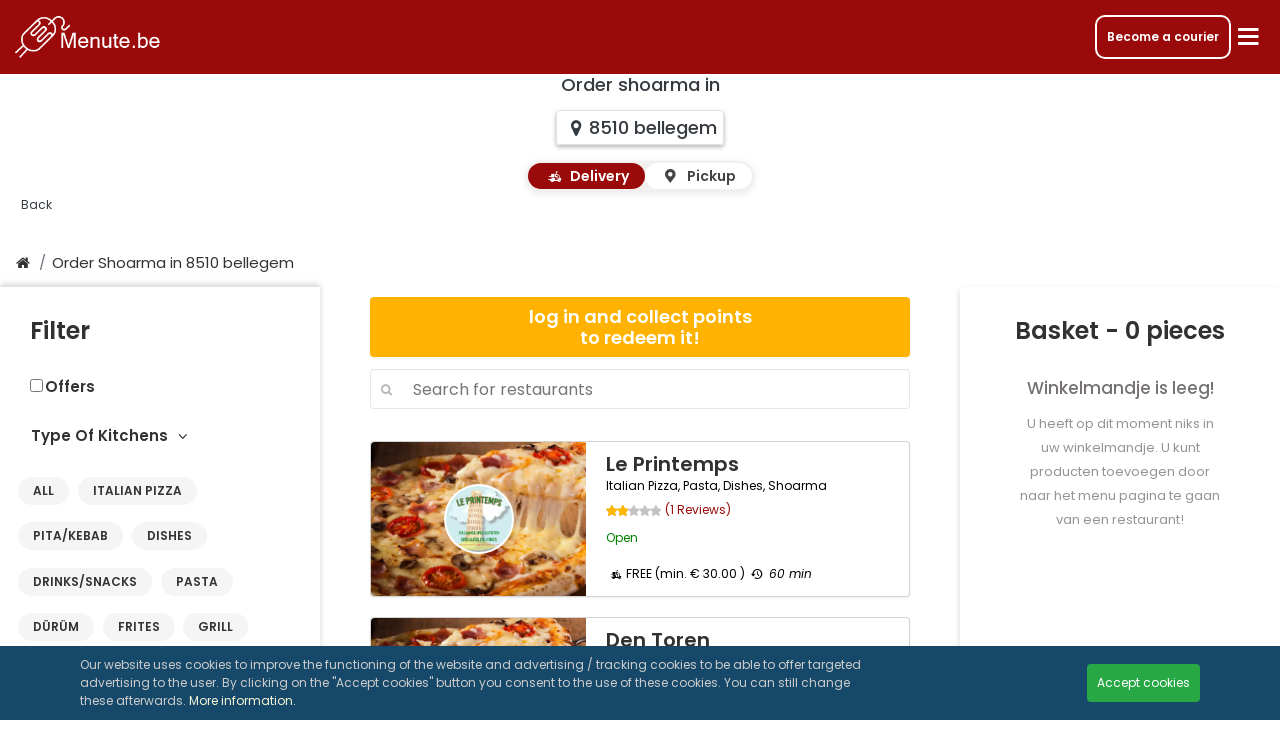

--- FILE ---
content_type: text/html; charset=UTF-8
request_url: https://www.menute.be/en/order-shoarma-bellegem-8510
body_size: 17863
content:
<!DOCTYPE html>
<html lang="en">

<head>
    <link rel="dns-prefetch" href="https://cdn.etenonline.be" crossorigin>
    <meta http-equiv="X-UA-Compatible" content="IE=edge" />
    <meta http-equiv="Content-Type" content="text/html; charset=utf-8" />
    <meta http-equiv="Content-Language" content="en">
    <title>Order Shoarma in bellegem 8510 | Menute.be </title>

            <meta name="apple-itunes-app" content="app-id=1339332965">
        <meta name="google-play-app" content="app-id=be.etenonline.app.etenonline">
    
    <meta name="viewport"
        content="width=device-width, initial-scale=1.0, viewport-fit=cover">
    <meta name="description" content="            Order your shoarma from restaurants in bellegem 8510, such as Noor Pizza, Le Printemps, Pita Mardin and much more.
        " />
        <meta name="csrf-token" content="SxrQngXmlifFUDkFfRGFEGV5sYWVtLWJ5I3Kpq0o">
    <meta name="robots" content="noodp, noydir, index, follow">
    <meta name="rating" content="general">
    <meta property="og:type" content="website" />
    <meta property="og:title" content="Order Shoarma in bellegem 8510 | Menute.be" />
    <meta property="og:description" content="            Order your shoarma from restaurants in bellegem 8510, such as Noor Pizza, Le Printemps, Pita Mardin and much more.
        " />
    <meta property="og:image" content="https://cdn.etenonline.be/upload/logo_icon-white-bg.png" />
    <meta property="og:url" content="https://www.menute.be/en/order-shoarma-bellegem-8510" />
    <meta property="fb:app_id" content="365295970734917" />
    <meta name="theme-color" content="#9b0a0a" />

    <link rel="publisher" href="https://plus.google.com/105134459972600043047/">
    <link rel="author" href="https://plus.google.com/105134459972600043047/">
    <link rel="alternate" hreflang="x-default" href="https://www.menute.be/shoarma-bestellen-bellegem-8510">
            <link rel="alternate" hreflang="nl-be"
            href="https://www.menute.be/shoarma-bestellen-bellegem-8510">
            <link rel="alternate" hreflang="fr-be"
            href="https://www.menute.be/fr/livraison-shoarma-bellegem-8510">
            <link rel="alternate" hreflang="en-be"
            href="https://www.menute.be/en/order-shoarma-bellegem-8510">
        <link rel="canonical" href="https://www.menute.be/en/order-shoarma-bellegem-8510">

    <!-- Smartbanner -->
            <meta name="smartbanner:title"
            content="Order food with your Desktop">
        <meta name="smartbanner:author" content="Menute.be">
    <meta name="smartbanner:price" content="FREE">
    <meta name="smartbanner:price-suffix-apple" content=" - On the App Store">
    <meta name="smartbanner:price-suffix-google" content=" - On the Google Play">
    <meta name="smartbanner:icon-apple" content="https://www.menute.be/images/menute_logo.png">
    <meta name="smartbanner:icon-google" content="https://www.menute.be/images/menute_logo.png">
    <meta name="smartbanner:button" content="VIEW">
    <meta name="smartbanner:button-url-apple" content="https://menutebe.page.link/Zi7X">
    <meta name="smartbanner:button-url-google" content="https://menutebe.page.link/Zi7X">
            <meta name="smartbanner:enabled-platforms" content="android,ios">
        <meta name="smartbanner:close-label" content="Close">
    <meta name="smartbanner:custom-design-modifier" content="menute.be">
    <meta name="smartbanner:disable-positioning" content="true">
    <!-- Favicons-->
    <link rel="apple-touch-icon" sizes="180x180" href="/apple-touch-icon.png">
    <link rel="icon" type="image/png" sizes="32x32" href="/favicon-32x32.png">
    <link rel="icon" type="image/png" sizes="16x16" href="/favicon-16x16.png">
    <link rel="manifest" href="/site.webmanifest">
    <link rel="mask-icon" href="/safari-pinned-tab.svg" color="#bf2525">
    <meta name="msapplication-TileColor" content="#2d89ef">
    <meta name="theme-color" content="#ffffff">
    <link rel="preload" href="/css/reset.css?id=d6138941234f37747651850d0949c14b" as="style">
    <link rel="preload" href="/font/fontello.woff2?97810633" as="font" type="font/woff2" crossorigin>
    <link rel="preload" href="/font/poppins-regular.woff2" as="font" type="font/woff2" crossorigin>
    <link rel="preload" href="/font/poppins-italic.woff2" as="font" type="font/woff2" crossorigin>
    <link rel="preload" href="/font/poppins-medium.woff2" as="font" type="font/woff2" crossorigin>
    <link rel="preload" href="/font/poppins-semibold.woff2" as="font" type="font/woff2" crossorigin>
    <style>
        @font-face {
            font-family: 'Poppins';
            font-style: normal;
            font-weight: 400;
            font-display: swap;
            src: local('Poppins Regular'), local('Poppins-Regular'), url(/font/poppins-regular.woff2) format('woff2');
            unicode-range: U+0000-00FF, U+0131, U+0152-0153, U+02BB-02BC, U+02C6, U+02DA, U+02DC, U+2000-206F, U+2074, U+20AC, U+2122, U+2191, U+2193, U+2212, U+2215, U+FEFF, U+FFFD;
        }

        @font-face {
            font-family: 'Poppins';
            font-style: italic;
            font-weight: 400;
            font-display: swap;
            src: url(/font/poppins-italic.woff2) format('woff2');
            unicode-range: U+0000-00FF, U+0131, U+0152-0153, U+02BB-02BC, U+02C6, U+02DA, U+02DC, U+2000-206F, U+2074, U+20AC, U+2122, U+2191, U+2193, U+2212, U+2215, U+FEFF, U+FFFD;
        }

        @font-face {
            font-family: 'Poppins';
            font-style: normal;
            font-weight: 500;
            font-display: swap;
            src: local('Poppins Medium'), local('Poppins-Medium'), url(/font/poppins-medium.woff2) format('woff2');
            unicode-range: U+0000-00FF, U+0131, U+0152-0153, U+02BB-02BC, U+02C6, U+02DA, U+02DC, U+2000-206F, U+2074, U+20AC, U+2122, U+2191, U+2193, U+2212, U+2215, U+FEFF, U+FFFD;
        }

        @font-face {
            font-family: 'Poppins';
            font-style: normal;
            font-weight: 600;
            font-display: swap;
            src: local('Poppins SemiBold'), local('Poppins-SemiBold'), url(/font/poppins-semibold.woff2) format('woff2');
            unicode-range: U+0000-00FF, U+0131, U+0152-0153, U+02BB-02BC, U+02C6, U+02DA, U+02DC, U+2000-206F, U+2074, U+20AC, U+2122, U+2191, U+2193, U+2212, U+2215, U+FEFF, U+FFFD;
        }
    </style>
    <link rel="stylesheet" href="/css/reset.css?id=d6138941234f37747651850d0949c14b">
    <link rel="stylesheet" type="text/css" href="/css/fontello.css?id=2b9654be98acf7709bce3ad3c46fd7e9">
    <link rel="stylesheet" type="text/css" href="/css/all.css?id=5a68d5ba5f58543606a7f4532fc7d060">
    <script nomodule src="/js/pollyfillie.min.js?id=3535673a027ba711983061d145bdf4ee"></script>
    <script>
        var site = {
            baseUrl: "https://www.menute.be",
            lang: 'en',
            country: "be",
            isLoggedIn: false,
            aPath: '/en/'
        };
        var vars = {
            webissunday: "This order was placed on a busy day. Delivery times are then usually longer.",
            webon: "on",
            webanonymous: "Anonymous",
            webdelivery: "Delivery",
            webpickuptime: "Pickup time",
            webfood: "Food",
            zipcodenotvalid: "Your zip code is not valid, check and try again.",
            targetFilterAll: "All"
                            , reqresttypeslug: "shoarma"
                    };
        var hash = {
            transregresto: "Sign up a restaurant".toLowerCase().split(' ').join('-'),
            transrecoresto: "Recommend a restaurant".toLowerCase().split(' ').join('-'),
            transrestoinfo: "more info".toLowerCase().split(' ').join('-'),
            transrestoreview: "Reviews".toLowerCase().split(' ').join('-')
        };
        //     </script>
            <script>
            let listedBy = "8510";
            let listedByCity = "bellegem";
        </script>
        <script type="application/ld+json">
            {
                "@context":"https://schema.org",
                "@type":"ItemList",
                "itemListElement":[
                                    {"@type":"ListItem","position": 1,"item":{"@type": "Restaurant","url":"https://www.menute.be/en/menu/noor-pizza-kortrijk","name":"Noor Pizza","address":{"@type": "PostalAddress","addressLocality": "Kortrijk","postalCode": 8500,"streetAddress": "Doorniksesteenweg 131"},"image":"https://cdn.etenonline.be/upload/restaurants/noor-pizza-kortrijk_1716297812-b.png","servesCuisine":["Italian Pizza","Pita\/Kebab","Drinks\/Snacks","Pasta","Sandwiches"]}},{"@type":"ListItem","position": 2,"item":{"@type": "Restaurant","url":"https://www.menute.be/en/menu/le-printemps-1","name":"Le Printemps","address":{"@type": "PostalAddress","addressLocality": "Spiere-helkijn","postalCode": 8587,"streetAddress": "robecijnplein 45"},"image":"https://cdn.etenonline.be/upload/restaurants/le-printemps_1606081794-b.png","servesCuisine":["Italian Pizza","Pasta","Dishes","Shoarma"]}},{"@type":"ListItem","position": 3,"item":{"@type": "Restaurant","url":"https://www.menute.be/en/menu/pita-mardin-kortrijk","name":"Pita Mardin","address":{"@type": "PostalAddress","addressLocality": "Kortrijk","postalCode": 8500,"streetAddress": "Sint-Amandsplein 27"},"image":"https://cdn.etenonline.be/upload/restaurants/pita-mardin-kortrijk_1706904421-b.png","servesCuisine":["Italian Pizza","Pita\/Kebab","Drinks\/Snacks"]}},{"@type":"ListItem","position": 4,"item":{"@type": "Restaurant","url":"https://www.menute.be/en/menu/damascus-huis-restaurant","name":"Damascus huis restaurant","address":{"@type": "PostalAddress","addressLocality": "Kortrijk","postalCode": 8500,"streetAddress": "Stasegemsestraat 6"},"image":"https://cdn.etenonline.be/upload/restaurants/damascus-huis-restaurant-kortrijk_1716491250-b.png","servesCuisine":["Italian Pizza","Pita\/Kebab","Dishes","Drinks\/Snacks","Pasta","D\u00fcr\u00fcm","Frites","Grill"]}},{"@type":"ListItem","position": 5,"item":{"@type": "Restaurant","url":"https://www.menute.be/en/menu/drank-express-harelbeke","name":"Drank Express","address":{"@type": "PostalAddress","addressLocality": "Harelbeke","postalCode": 8530,"streetAddress": "Kortrijksesteenweg 77"},"image":"https://cdn.etenonline.be/upload/restaurants/drank-express-harelbeke_1728552582-b.png","servesCuisine":["Drinks\/Snacks"]}},{"@type":"ListItem","position": 6,"item":{"@type": "Restaurant","url":"https://www.menute.be/en/menu/pizza-service-1","name":"Pizza Service","address":{"@type": "PostalAddress","addressLocality": "Waregem","postalCode": 8791,"streetAddress": "Kortrijkseweg 399a"},"image":"https://cdn.etenonline.be/upload/restaurants/pizza-service_1606081263-b.png","servesCuisine":["Italian Pizza","Pasta","Salads","Dishes"]}},{"@type":"ListItem","position": 7,"item":{"@type": "Restaurant","url":"https://www.menute.be/en/menu/pitta-tacos","name":"Pitta Tacos","address":{"@type": "PostalAddress","addressLocality": "Kortrijk","postalCode": 8500,"streetAddress": "Beheerstraat 1"},"image":"https://cdn.etenonline.be/upload/restaurants/pitta-tacos_1723117891-b.png","servesCuisine":["Pita\/Kebab","Dishes","Drinks\/Snacks","D\u00fcr\u00fcm","Frites"]}},{"@type":"ListItem","position": 8,"item":{"@type": "Restaurant","url":"https://www.menute.be/en/menu/den-toren-1","name":"Den Toren","address":{"@type": "PostalAddress","addressLocality": "Waregem","postalCode": 8791,"streetAddress": "kortrijkseweg 399"},"image":"https://cdn.etenonline.be/upload/restaurants/den-toren_1606081434-b.png","servesCuisine":["Italian Pizza","Pasta","Dishes","Shoarma"]}},{"@type":"ListItem","position": 9,"item":{"@type": "Restaurant","url":"https://www.menute.be/en/menu/pizza-papa-paolos-kortrijk","name":"Pizza Papa Paolo's","address":{"@type": "PostalAddress","addressLocality": "Kortrijk","postalCode": 8500,"streetAddress": "Gentsesteenweg 88"},"image":"https://cdn.etenonline.be/upload/restaurants/pizza-papa-paolos-kortrijk_1716482422-b.png","servesCuisine":["Italian Pizza","Drinks\/Snacks","Desserts"]}},{"@type":"ListItem","position": 10,"item":{"@type": "Restaurant","url":"https://www.menute.be/en/menu/masala-express-kortrijk","name":"Masala Express","address":{"@type": "PostalAddress","addressLocality": "Kortrijk","postalCode": 8500,"streetAddress": "Doorniksesteenweg 97"},"image":"https://cdn.etenonline.be/upload/restaurants/masala-express-kortrijk_1716297932-b.png","servesCuisine":["Drinks\/Snacks","Frites","Salads","Desserts","Wraps"]}},{"@type":"ListItem","position": 11,"item":{"@type": "Restaurant","url":"https://www.menute.be/en/menu/omers-chicken-and-burgers","name":"Omer's Chicken&Burgers","address":{"@type": "PostalAddress","addressLocality": "Kortrijk","postalCode": 8500,"streetAddress": "Doorniksestraat 26"},"image":"https://cdn.etenonline.be/upload/restaurants/omers-chicken-and-burgers_1719837719-b.png","servesCuisine":["Burgers","Frites","Drinks\/Snacks"]}}
                                    ]
            }
        </script>
        </head>

<body class="restaurantslijst">

    <div class="spinner-overlay">
        <div class="icon-spinner animate-spin">
            <span class="sr-only">Loading...</span>
        </div>
    </div>
                <header class="menuarea clearfix fix">
    <div class="container-fluid clearfix menuarea_container">
        <div class="logo">
            <a href="https://www.menute.be/en"><img width="150" height="44.1167"
                    src="https://cdn.etenonline.be/static/images/footer_logo_menute_be.png" alt="Menute.be"> </a>
        </div>
        <div class="hamburgermenu">
            <a href="https://couriers.menute.com/be-en" class="order-business-btn">Become a courier</a>
            <!-- Modal -->
            <div class="modal fade modal-fullscreen-xs-down" data-backdrop="static" id="modal-hamburger-menu"
                tabindex="-1" aria-labelledby="modal-hamburger-menuLabel" aria-hidden="true">
                <div class="modal-dialog modal-dialog-scrollable modal-dialog-centered" role="document">
                    <div class="modal-content">
                        <div class="modal-header">
                            <div class="logo">
                                <img width="150" height="44.1167" src="https://cdn.etenonline.be/static/images/footer_logo_menute_be.png"
                                    alt="Footer logo" />
                            </div>
                            <div class="btn-topmenu" data-toggle="modal"
                                data-target="#modal-hamburger-menu"><i class="icon-cancel cancel-hashedmodal"></i></div>
                        </div>
                        <div class="modal-body">
                            <div class="hamburger-menu">
                                                                    <h2>Menu</h2>
                                                                <div class="hamburger-links">
                                                                            <div class="hamburger-link">
                                            <div class="open-modal-login"><span
                                                    class="hamburger-link-icon"><i class="icon-user"></i></span></div>
                                            <div class="open-modal-login">Login</div>
                                        </div>
                                        <div class="hamburger-link">
                                            <div class="open-modal-createlogin"><span
                                                    class="hamburger-link-icon"><i
                                                        class="icon-user-plus"></i></span></div>
                                            <div
                                                class="open-modal-createlogin">Create Account</div>
                                        </div>
                                        <div class="hamburger-link">
                                            <a href="https://www.menute.be/en/gifts"><span
                                                    class="hamburger-link-icon"><i class="icon-star"></i></span></a>
                                            <a href="https://www.menute.be/en/gifts">Gifts</a>
                                        </div>
                                        <div class="hamburger-link">
                                            <a href="https://www.menute.be/en/contact"><span
                                                    class="hamburger-link-icon"><i class="icon-chat"></i></span></a>
                                            <a href="https://www.menute.be/en/contact">Contact</a>
                                        </div>
                                        <div class="hamburger-link">
                                            <a href="#" onclick="$('#feedbackModal').modal('show')"><span
                                                    class="hamburger-link-icon"><i class="icon-envelope-open"></i></span></a>
                                            <a href="#" onclick="$('#feedbackModal').modal('show')">Feedback</a>
                                        </div>
                                                                        <div class="hamburger-link">
                                        <a href="https://www.menute.be/en/business" onclick="console.log('businessssss')"><span
                                                class="hamburger-link-icon"><i class="icon-globe"></i></span></a>
                                        <a href="https://www.menute.be/en/business" onclick="console.log('business')">Corporate Ordering</a>
                                    </div>
                                    <div class="hamburger-link">
                                        <a href="https://couriers.menute.com/be-en" onclick="console.log('couriers')"><span
                                                class="hamburger-link-icon"><i class="icon-scooter-delivery"></i></span></a>
                                        <a href="https://couriers.menute.com/be-en" onclick="console.log('courierssss')">Become a courier</a>
                                    </div>
                                    <div class="hamburger-link" style="border-bottom: none !important;">
                                        <select id='language-selecter' class="custom-select custom-select-lg mb-0"
                                            name="languages">
                                                                                            <option value='nl'
                                                    >
                                                    Flemish
                                                </option>
                                                                                            <option value='fr'
                                                    >
                                                    French
                                                </option>
                                                                                            <option value='en'
                                                    selected>
                                                    English
                                                </option>
                                                                                    </select>
                                    </div>
                                    <div class="hamburger-link" style="border-bottom: none !important;">
                                        <select id='country-selecter' class="custom-select custom-select-lg mb-3"
                                            name="country">
                                                                                            <option value="https://www.menute.be"
                                                    selected>
                                                    Belgium
                                                </option>
                                                                                            <option value="https://www.menute.nl"
                                                    >
                                                    Netherlands
                                                </option>
                                                                                    </select>
                                    </div>

                                </div>
                            </div>
                        </div>
                    </div>
                </div>
            </div>
            <div class="btn-topmenu"><i class="icon-menu"></i></div>
        </div>
    </div>
</header>
        <div class="content_container">
        
<div class="subpage_banner bg-white">
	<section>
							<h1 class="subbanner-title text-dark text-shadow-none">Order shoarma in</h1>
				<h1 class="subbanner-title my-3">
					<span class="cursor-pointer p-2 mt-1 text-dark border hover-shadow-black rounded-lg single-line-span text-shadow-none" id="address_span">
						<i class="icon-location-1"></i><span id ="searched_address">8510 bellegem</span>
					</span>
				</h1>
				<div class="toggle-switch ms-3 mb-5">
					<input type="radio" id="deliveryRadio" name="delivery-pickup" checked>
					<label for="deliveryRadio" class="toggle-option">
					  <i class="icon-scooter-delivery"></i> Delivery
					</label>
				
					<input type="radio" id="pickupRadio" name="delivery-pickup">
					<label for="pickupRadio" class="toggle-option">
					  <i class="icon-location"></i> Pickup
					</label>
				</div>
				</section>
	<div class="back">
		<a href="https://www.menute.be/en" class="txt-btn text-dark text-shadow-none">Back</a>
	</div>
</div>
<style>
    .btn-filter-offers{
        color:#333!important;
        border: 1px solid #333!important;
        line-height: 30px;
    }
    .btn-filter-offers:hover{
        background: rgb(0 0 0 / 20%)!important;
    }
    .btn-filter-offers.active{
        color: #9b0a0a!important;
        border: 1px solid #9b0a0a!important;
    }
    .offers-filter{
        color:#333!important;
        margin-left:30px;
        margin-bottom: 20px;
        font-size:15px;
        font-weight: bold;
    }
</style>


<div class="breadcrumb-wrapper">
	<ol class="breadcrumb">
        <li class="breadcrumb-item">
            <a href="https://www.menute.be/en">
                <i class="icon-home" aria-hidden="true"></i>
            </a>
        </li>
        <li class="breadcrumb-item" active>
            <a href="https://www.menute.be/en/order-takeaway-8510">Order Shoarma in 8510 bellegem</a>
        </li>
    </ol>
	<span class="arrow"></span>
</div>

<div class="category_rest">
    <div class="category_rest_holder">
        <div id="filter-search-icon">
            <i class="icon-search"></i>
        </div>
        <nav id="filtering-content" class="navbar navbar-expand navbar-dark filtering">
            <div class="meal-search-bar navbarSearch" style="display: none;">
                <div class="meal-search">
                    <i class="icon-search meal-search-icon"></i>
                    <div class="meal-search-form">
                        <label class="meal-search-label"><input id="irestsearch" aria-label="Search" maxlength="25" placeholder="Search for restaurants" class="meal-search-input" onkeyup="javascript: searchrest();">
                        </label>
                    </div>
                </div>
            </div>
            <div class="collapse navbar-collapse" id="navbarNav">
                <ul class="navbar-nav hscroll">
                    <li class="nav-item active-filtering-item">
                        <a class="alltypes nav-link" type="All"
                            href="#all">All</a>
                    </li>
                                                                        <li
                                class="nav-item">
                                <a class="nav-link" type="italian-pizza"
                                    href="#italian-pizza">Italian Pizza</a>
                            </li>
                                                                                                <li
                                class="nav-item">
                                <a class="nav-link" type="pitakebab"
                                    href="#pitakebab">Pita/Kebab</a>
                            </li>
                                                                                                <li
                                class="nav-item">
                                <a class="nav-link" type="dishes"
                                    href="#dishes">Dishes</a>
                            </li>
                                                                                                <li
                                class="nav-item">
                                <a class="nav-link" type="drinkssnacks"
                                    href="#drinkssnacks">Drinks/Snacks</a>
                            </li>
                                                                                                <li
                                class="nav-item">
                                <a class="nav-link" type="pasta"
                                    href="#pasta">Pasta</a>
                            </li>
                                                                                                <li
                                class="nav-item">
                                <a class="nav-link" type="durum"
                                    href="#durum">Dürüm</a>
                            </li>
                                                                                                <li
                                class="nav-item">
                                <a class="nav-link" type="frites"
                                    href="#frites">Frites</a>
                            </li>
                                                                                                <li
                                class="nav-item">
                                <a class="nav-link" type="grill"
                                    href="#grill">Grill</a>
                            </li>
                                                                                                <li
                                class="nav-item">
                                <a class="nav-link" type="shoarma"
                                    href="#shoarma">Shoarma</a>
                            </li>
                                                                                                <li
                                class="nav-item">
                                <a class="nav-link" type="salads"
                                    href="#salads">Salads</a>
                            </li>
                                                                                                <li
                                class="nav-item">
                                <a class="nav-link" type="desserts"
                                    href="#desserts">Desserts</a>
                            </li>
                                                                                                <li
                                class="nav-item">
                                <a class="nav-link" type="wraps"
                                    href="#wraps">Wraps</a>
                            </li>
                                                                                                <li
                                class="nav-item">
                                <a class="nav-link" type="sandwiches"
                                    href="#sandwiches">Sandwiches</a>
                            </li>
                                                                                                <li
                                class="nav-item">
                                <a class="nav-link" type="burgers"
                                    href="#burgers">Burgers</a>
                            </li>
                                                            </ul>
            </div>
        </nav>
        <div id="cancel-search" style="display: none;">
            <i class="icon-cancel"></i>
        </div>
        <div id="filter-menu-icon">
            <i class="icon-menu"></i>
        </div>
    </div>
</div>
<div id="irestcontainer" class="container">

    <div class="filter_rest_container">
        <div class="filter_rest">
            <div class="filter_rest_holder">
                <h4>Filter</h4>
                <!--<button type="button" class="btn btn-block btn-filter-offers" onclick="toggleOffers()">Offers</button>-->
                <div class="offers-filter">
                    <div class="form-check">
                        <input class="form-check-input" type="checkbox"  onclick="toggleOffers()" id="offerFilter" style="accent-color:#9b0a0a">
                        <label class="form-check-label" for="offerFilter">
                            Offers 
                        </label>
                      </div>
                </div>

                <div id="accordion">
                    <div id="type-kitchen">
                        <div class="nav-link" data-toggle="collapse" data-target="#collapseOne" aria-expanded="true" aria-controls="collapseOne">
                            Type Of Kitchens <i class="icon-angle-down"></i>
                    </div>
                    </div>
                    <div id="collapseOne" class="collapse show" aria-labelledby="headingOne" data-parent="#accordion">
                      <div class="card-body">
                        <button type="button" onclick="" class="btn btn-primary nav-item active-filtering-item"><a id="ialltypes" class="nav-link" type="All" href="#all">All</a></button>
                                                                                    <button type="button" class="btn btn-primary nav-item"><a class="nav-link" type="italian-pizza"
                                    href="#italian-pizza">Italian Pizza</a></button>
                                                                                                                <button type="button" class="btn btn-primary nav-item"><a class="nav-link" type="pitakebab"
                                    href="#pitakebab">Pita/Kebab</a></button>
                                                                                                                <button type="button" class="btn btn-primary nav-item"><a class="nav-link" type="dishes"
                                    href="#dishes">Dishes</a></button>
                                                                                                                <button type="button" class="btn btn-primary nav-item"><a class="nav-link" type="drinkssnacks"
                                    href="#drinkssnacks">Drinks/Snacks</a></button>
                                                                                                                <button type="button" class="btn btn-primary nav-item"><a class="nav-link" type="pasta"
                                    href="#pasta">Pasta</a></button>
                                                                                                                <button type="button" class="btn btn-primary nav-item"><a class="nav-link" type="durum"
                                    href="#durum">Dürüm</a></button>
                                                                                                                <button type="button" class="btn btn-primary nav-item"><a class="nav-link" type="frites"
                                    href="#frites">Frites</a></button>
                                                                                                                <button type="button" class="btn btn-primary nav-item"><a class="nav-link" type="grill"
                                    href="#grill">Grill</a></button>
                                                                                                                <button type="button" class="btn btn-primary nav-item"><a class="nav-link" type="shoarma"
                                    href="#shoarma">Shoarma</a></button>
                                                                                                                <button type="button" class="btn btn-primary nav-item"><a class="nav-link" type="salads"
                                    href="#salads">Salads</a></button>
                                                                                                                <button type="button" class="btn btn-primary nav-item"><a class="nav-link" type="desserts"
                                    href="#desserts">Desserts</a></button>
                                                                                                                <button type="button" class="btn btn-primary nav-item"><a class="nav-link" type="wraps"
                                    href="#wraps">Wraps</a></button>
                                                                                                                <button type="button" class="btn btn-primary nav-item"><a class="nav-link" type="sandwiches"
                                    href="#sandwiches">Sandwiches</a></button>
                                                                                                                <button type="button" class="btn btn-primary nav-item"><a class="nav-link" type="burgers"
                                    href="#burgers">Burgers</a></button>
                                                                          </div>
                    </div>
                </div>
            </div>
        </div>
    </div>
    <div class="modal fade" id="mobileFilterModal" tabindex="-1" role="dialog" aria-labelledby="mobileFilterModalLabel">
        <div class="modal-dialog modal-dialog-centered" role="document">
          <div class="modal-content">
            <div class="modal-header">
              <h5 class="modal-title" id="mobileFilterModalLabel">Type Of Kitchens</h5>
              <button type="button" class="close" data-dismiss="modal" aria-label="Close">
                <span aria-hidden="true" class="text-white">&times;</span>
              </button>
            </div>
            <div class="modal-body">
              <ul class="list-group"  id="mobileCategoryList">
                <li 
                  class="list-group-item nav-item active-filtering-item">
                  <a 
                    id="ialltypes" 
                    class="nav-link text-black" 
                    type="All" 
                    href="#all"
                    onclick="setFilterActive($(this));">
                    All                  </a>
                </li>
                                                            <li 
                          class="list-group-item nav-item">
                          <a 
                            class="nav-link text-black" 
                            type="italian-pizza" 
                            href="#italian-pizza"
                            onclick="setFilterActive($(this));">
                            Italian Pizza
                          </a>
                        </li>
                                                                                <li 
                          class="list-group-item nav-item">
                          <a 
                            class="nav-link text-black" 
                            type="pitakebab" 
                            href="#pitakebab"
                            onclick="setFilterActive($(this));">
                            Pita/Kebab
                          </a>
                        </li>
                                                                                <li 
                          class="list-group-item nav-item">
                          <a 
                            class="nav-link text-black" 
                            type="dishes" 
                            href="#dishes"
                            onclick="setFilterActive($(this));">
                            Dishes
                          </a>
                        </li>
                                                                                <li 
                          class="list-group-item nav-item">
                          <a 
                            class="nav-link text-black" 
                            type="drinkssnacks" 
                            href="#drinkssnacks"
                            onclick="setFilterActive($(this));">
                            Drinks/Snacks
                          </a>
                        </li>
                                                                                <li 
                          class="list-group-item nav-item">
                          <a 
                            class="nav-link text-black" 
                            type="pasta" 
                            href="#pasta"
                            onclick="setFilterActive($(this));">
                            Pasta
                          </a>
                        </li>
                                                                                <li 
                          class="list-group-item nav-item">
                          <a 
                            class="nav-link text-black" 
                            type="durum" 
                            href="#durum"
                            onclick="setFilterActive($(this));">
                            Dürüm
                          </a>
                        </li>
                                                                                <li 
                          class="list-group-item nav-item">
                          <a 
                            class="nav-link text-black" 
                            type="frites" 
                            href="#frites"
                            onclick="setFilterActive($(this));">
                            Frites
                          </a>
                        </li>
                                                                                <li 
                          class="list-group-item nav-item">
                          <a 
                            class="nav-link text-black" 
                            type="grill" 
                            href="#grill"
                            onclick="setFilterActive($(this));">
                            Grill
                          </a>
                        </li>
                                                                                <li 
                          class="list-group-item nav-item">
                          <a 
                            class="nav-link text-black" 
                            type="shoarma" 
                            href="#shoarma"
                            onclick="setFilterActive($(this));">
                            Shoarma
                          </a>
                        </li>
                                                                                <li 
                          class="list-group-item nav-item">
                          <a 
                            class="nav-link text-black" 
                            type="salads" 
                            href="#salads"
                            onclick="setFilterActive($(this));">
                            Salads
                          </a>
                        </li>
                                                                                <li 
                          class="list-group-item nav-item">
                          <a 
                            class="nav-link text-black" 
                            type="desserts" 
                            href="#desserts"
                            onclick="setFilterActive($(this));">
                            Desserts
                          </a>
                        </li>
                                                                                <li 
                          class="list-group-item nav-item">
                          <a 
                            class="nav-link text-black" 
                            type="wraps" 
                            href="#wraps"
                            onclick="setFilterActive($(this));">
                            Wraps
                          </a>
                        </li>
                                                                                <li 
                          class="list-group-item nav-item">
                          <a 
                            class="nav-link text-black" 
                            type="sandwiches" 
                            href="#sandwiches"
                            onclick="setFilterActive($(this));">
                            Sandwiches
                          </a>
                        </li>
                                                                                <li 
                          class="list-group-item nav-item">
                          <a 
                            class="nav-link text-black" 
                            type="burgers" 
                            href="#burgers"
                            onclick="setFilterActive($(this));">
                            Burgers
                          </a>
                        </li>
                                                  </ul>
            </div>
          </div>
        </div>
    </div>
    <div id="irestlist" class="restaurants row pb-4">
                    <div style="width: 100%;cursor:pointer;" class="open-modal-login">
                <div class="user_points">
                    <h4>log in and collect points<br>to redeem it!</h4>
                </div>
            </div>
                <div class="filter-wrapper">
            <div class="rest-search-bar">
                <div class="rest-search">
                    <i class="icon-search rest-search-icon"></i>
                    <div class="rest-search-form">
                        <label class="rest-search-label"><input id="irestsearchDesk" aria-label="Search" maxlength="25"
                                placeholder="Search for restaurants" class="rest-search-input"
                                onkeyup="javascript: searchrest();">
                        </label>
                    </div>
                    <i class="icon-cancel rest-search-close-icon"></i>
                </div>
            </div>
        </div>
        <div class="no_rests_found">
            <i class="icon-search no_rests_found_icon"></i>
            <h3 class="no_rests_found_text">There are no restaurants were found in your area.</h3>
            <button class="reset-rest-search">Reset search</button>
        </div>
                                                            <a class="col-lg-3 col-md-6 rest rest_searchable d-none pickup-restaurants" id="irest876" onclick="setLocalStorageForMenu()"
                    href="/en/menu/noor-pizza-kortrijk">
                    <div class="logo_restlist" style="background: url('https://cdn.etenonline.be/upload/heroes/italian-pizza'); background-size: cover;">
                        <div class="rest-logo-image-cont">
                            <img class="lozad" style="border-radius: 50%; width:100%;" data-src="https://cdn.etenonline.be/upload/restaurants/noor-pizza-kortrijk_1716297812-b.png"
                            alt="Noor Pizza">
                        </div>
                    </div>
                    <div class="info_restlist">
                        <div class="info_rest_title">
                            <h4>Noor Pizza</h4>
                        </div>
                        <div class="info_rest_subtitle">
                            <span>Italian Pizza, Pita/Kebab, Drinks/Snacks, Pasta, Sandwiches</span>
                        </div>
                        <div class="review_rest">
                                                        <div class="reting_area clearfix">
                                <div class="reting_box">
                                        <div class="review-rating">
                                            <div class="review-stars">
                                                <span style="width: 100%;"
                                                    class="review-stars-range"></span>
                                            </div>
                                        </div>
                                </div>
                            </div>
                                                        <span class="review-text">(10 Reviews)  </span>
                        </div>
                                                
                        <!DOCTYPE html PUBLIC "-//W3C//DTD HTML 4.0 Transitional//EN" "http://www.w3.org/TR/REC-html40/loose.dtd">
<?xml encoding="UTF-8"><html><body><div class="open"><p>Open</p></div></body></html>

                                                <p class="icons_rest">
                            <i class="icon-location" aria-hidden="true"></i>
                            <i> Doorniksesteenweg 131 Kortrijk <span class="distance" id="restaurantdistance-876"> ~ 3,10 km</span></i>
                            <i class="icon-back-in-time" aria-hidden="true"> 30 min</i>
                        </p>
                    </div>
                                    </a>
                                            <a class="col-lg-3 col-md-6 rest rest_searchable d-none pickup-restaurants" id="irest963" onclick="setLocalStorageForMenu()"
                    href="/en/menu/le-printemps-1">
                    <div class="logo_restlist" style="background: url('https://cdn.etenonline.be/upload/heroes/italian-pizza'); background-size: cover;">
                        <div class="rest-logo-image-cont">
                            <img class="lozad" style="border-radius: 50%; width:100%;" data-src="https://cdn.etenonline.be/upload/restaurants/le-printemps_1606081794-b.png"
                            alt="Le Printemps">
                        </div>
                    </div>
                    <div class="info_restlist">
                        <div class="info_rest_title">
                            <h4>Le Printemps</h4>
                        </div>
                        <div class="info_rest_subtitle">
                            <span>Italian Pizza, Pasta, Dishes, Shoarma</span>
                        </div>
                        <div class="review_rest">
                                                        <div class="reting_area clearfix">
                                <div class="reting_box">
                                        <div class="review-rating">
                                            <div class="review-stars">
                                                <span style="width: 40%;"
                                                    class="review-stars-range"></span>
                                            </div>
                                        </div>
                                </div>
                            </div>
                                                        <span class="review-text">(1 Reviews)  </span>
                        </div>
                                                
                        <!DOCTYPE html PUBLIC "-//W3C//DTD HTML 4.0 Transitional//EN" "http://www.w3.org/TR/REC-html40/loose.dtd">
<?xml encoding="UTF-8"><html><body><div class="open"><p>Open</p></div></body></html>

                                                <p class="icons_rest">
                            <i class="icon-location" aria-hidden="true"></i>
                            <i> robecijnplein 45 Spiere-helkijn <span class="distance" id="restaurantdistance-963"> ~ 8,73 km</span></i>
                            <i class="icon-back-in-time" aria-hidden="true"> 45 min</i>
                        </p>
                    </div>
                                    </a>
                                            <a class="col-lg-3 col-md-6 rest rest_searchable d-none pickup-restaurants" id="irest819" onclick="setLocalStorageForMenu()"
                    href="/en/menu/pita-mardin-kortrijk">
                    <div class="logo_restlist" style="background: url('https://cdn.etenonline.be/upload/heroes/italian-pizza'); background-size: cover;">
                        <div class="rest-logo-image-cont">
                            <img class="lozad" style="border-radius: 50%; width:100%;" data-src="https://cdn.etenonline.be/upload/restaurants/pita-mardin-kortrijk_1706904421-b.png"
                            alt="Pita Mardin">
                        </div>
                    </div>
                    <div class="info_restlist">
                        <div class="info_rest_title">
                            <h4>Pita Mardin</h4>
                        </div>
                        <div class="info_rest_subtitle">
                            <span>Italian Pizza, Pita/Kebab, Drinks/Snacks</span>
                        </div>
                        <div class="review_rest">
                                                        <div class="reting_area clearfix">
                                <div class="reting_box">
                                        <div class="review-rating">
                                            <div class="review-stars">
                                                <span style="width: 100%;"
                                                    class="review-stars-range"></span>
                                            </div>
                                        </div>
                                </div>
                            </div>
                                                        <span class="review-text">(8 Reviews)  </span>
                        </div>
                                                
                        <!DOCTYPE html PUBLIC "-//W3C//DTD HTML 4.0 Transitional//EN" "http://www.w3.org/TR/REC-html40/loose.dtd">
<?xml encoding="UTF-8"><html><body><div class="open"><p>Open</p></div></body></html>

                                                    <div class="closed">Only pickup</div>
                                                <p class="icons_rest">
                            <i class="icon-location" aria-hidden="true"></i>
                            <i> Sint-Amandsplein 27 Kortrijk <span class="distance" id="restaurantdistance-819"> ~ 6,05 km</span></i>
                            <i class="icon-back-in-time" aria-hidden="true"> 30 min</i>
                        </p>
                    </div>
                                    </a>
                                            <a class="col-lg-3 col-md-6 rest rest_searchable d-none pickup-restaurants" id="irest878" onclick="setLocalStorageForMenu()"
                    href="/en/menu/damascus-huis-restaurant">
                    <div class="logo_restlist" style="background: url('https://cdn.etenonline.be/upload/heroes/italian-pizza'); background-size: cover;">
                        <div class="rest-logo-image-cont">
                            <img class="lozad" style="border-radius: 50%; width:100%;" data-src="https://cdn.etenonline.be/upload/restaurants/damascus-huis-restaurant-kortrijk_1716491250-b.png"
                            alt="Damascus huis restaurant">
                        </div>
                    </div>
                    <div class="info_restlist">
                        <div class="info_rest_title">
                            <h4>Damascus huis restaurant</h4>
                        </div>
                        <div class="info_rest_subtitle">
                            <span>Italian Pizza, Pita/Kebab, Dishes, Drinks/Snacks, Pasta, Dürüm, Frites, Grill</span>
                        </div>
                        <div class="review_rest">
                                                        <div class="reting_area clearfix"> </div>
                                                        <span class="review-text">(0 Reviews)  </span>
                        </div>
                                                
                        <!DOCTYPE html PUBLIC "-//W3C//DTD HTML 4.0 Transitional//EN" "http://www.w3.org/TR/REC-html40/loose.dtd">
<?xml encoding="UTF-8"><html><body><div class="closed"><p>Closed</p></div></body></html>

                                                <p class="icons_rest">
                            <i class="icon-location" aria-hidden="true"></i>
                            <i> Stasegemsestraat 6 Kortrijk <span class="distance" id="restaurantdistance-878"> ~ 5,74 km</span></i>
                            <i class="icon-back-in-time" aria-hidden="true"> 45 min</i>
                        </p>
                    </div>
                                    </a>
                                            <a class="col-lg-3 col-md-6 rest rest_searchable d-none pickup-restaurants" id="irest951" onclick="setLocalStorageForMenu()"
                    href="/en/menu/drank-express-harelbeke">
                    <div class="logo_restlist" style="background: url('https://cdn.etenonline.be/upload/heroes/drinkssnacks'); background-size: cover;">
                        <div class="rest-logo-image-cont">
                            <img class="lozad" style="border-radius: 50%; width:100%;" data-src="https://cdn.etenonline.be/upload/restaurants/drank-express-harelbeke_1728552582-b.png"
                            alt="Drank Express">
                        </div>
                    </div>
                    <div class="info_restlist">
                        <div class="info_rest_title">
                            <h4>Drank Express</h4>
                        </div>
                        <div class="info_rest_subtitle">
                            <span>Drinks/Snacks</span>
                        </div>
                        <div class="review_rest">
                                                        <div class="reting_area clearfix"> </div>
                                                        <span class="review-text">(0 Reviews)  </span>
                        </div>
                                                
                        <!DOCTYPE html PUBLIC "-//W3C//DTD HTML 4.0 Transitional//EN" "http://www.w3.org/TR/REC-html40/loose.dtd">
<?xml encoding="UTF-8"><html><body><div class="closed"><p>Closed</p></div></body></html>

                                                <p class="icons_rest">
                            <i class="icon-location" aria-hidden="true"></i>
                            <i> Kortrijksesteenweg 77 Harelbeke <span class="distance" id="restaurantdistance-951"> ~ 7,95 km</span></i>
                            <i class="icon-back-in-time" aria-hidden="true"> 30 min</i>
                        </p>
                    </div>
                                    </a>
                                            <a class="col-lg-3 col-md-6 rest rest_searchable d-none pickup-restaurants" id="irest962" onclick="setLocalStorageForMenu()"
                    href="/en/menu/pizza-service-1">
                    <div class="logo_restlist" style="background: url('https://cdn.etenonline.be/upload/heroes/italian-pizza'); background-size: cover;">
                        <div class="rest-logo-image-cont">
                            <img class="lozad" style="border-radius: 50%; width:100%;" data-src="https://cdn.etenonline.be/upload/restaurants/pizza-service_1606081263-b.png"
                            alt="Pizza Service">
                        </div>
                    </div>
                    <div class="info_restlist">
                        <div class="info_rest_title">
                            <h4>Pizza Service</h4>
                        </div>
                        <div class="info_rest_subtitle">
                            <span>Italian Pizza, Pasta, Salads, Dishes</span>
                        </div>
                        <div class="review_rest">
                                                        <div class="reting_area clearfix"> </div>
                                                        <span class="review-text">(0 Reviews)  </span>
                        </div>
                                                
                        <!DOCTYPE html PUBLIC "-//W3C//DTD HTML 4.0 Transitional//EN" "http://www.w3.org/TR/REC-html40/loose.dtd">
<?xml encoding="UTF-8"><html><body><div class="closed"><p>Closed</p></div></body></html>

                                                <p class="icons_rest">
                            <i class="icon-location" aria-hidden="true"></i>
                            <i> Kortrijkseweg 399a Waregem <span class="distance" id="restaurantdistance-962"> ~ 12,45 km</span></i>
                            <i class="icon-back-in-time" aria-hidden="true"> 45 min</i>
                        </p>
                    </div>
                                    </a>
                                            <a class="col-lg-3 col-md-6 rest rest_searchable d-none pickup-restaurants" id="irest921" onclick="setLocalStorageForMenu()"
                    href="/en/menu/pitta-tacos">
                    <div class="logo_restlist" style="background: url('https://cdn.etenonline.be/upload/heroes/pitakebab'); background-size: cover;">
                        <div class="rest-logo-image-cont">
                            <img class="lozad" style="border-radius: 50%; width:100%;" data-src="https://cdn.etenonline.be/upload/restaurants/pitta-tacos_1723117891-b.png"
                            alt="Pitta Tacos">
                        </div>
                    </div>
                    <div class="info_restlist">
                        <div class="info_rest_title">
                            <h4>Pitta Tacos</h4>
                        </div>
                        <div class="info_rest_subtitle">
                            <span>Pita/Kebab, Dishes, Drinks/Snacks, Dürüm, Frites</span>
                        </div>
                        <div class="review_rest">
                                                        <div class="reting_area clearfix"> </div>
                                                        <span class="review-text">(0 Reviews)  </span>
                        </div>
                                                
                        <!DOCTYPE html PUBLIC "-//W3C//DTD HTML 4.0 Transitional//EN" "http://www.w3.org/TR/REC-html40/loose.dtd">
<?xml encoding="UTF-8"><html><body><div class="closed"><p>Closed</p></div></body></html>

                                                <p class="icons_rest">
                            <i class="icon-location" aria-hidden="true"></i>
                            <i> Beheerstraat 1 Kortrijk <span class="distance" id="restaurantdistance-921"> ~ 5,34 km</span></i>
                            <i class="icon-back-in-time" aria-hidden="true"> 45 min</i>
                        </p>
                    </div>
                                    </a>
                                            <a class="col-lg-3 col-md-6 rest rest_searchable d-none pickup-restaurants" id="irest961" onclick="setLocalStorageForMenu()"
                    href="/en/menu/den-toren-1">
                    <div class="logo_restlist" style="background: url('https://cdn.etenonline.be/upload/heroes/italian-pizza'); background-size: cover;">
                        <div class="rest-logo-image-cont">
                            <img class="lozad" style="border-radius: 50%; width:100%;" data-src="https://cdn.etenonline.be/upload/restaurants/den-toren_1606081434-b.png"
                            alt="Den Toren">
                        </div>
                    </div>
                    <div class="info_restlist">
                        <div class="info_rest_title">
                            <h4>Den Toren</h4>
                        </div>
                        <div class="info_rest_subtitle">
                            <span>Italian Pizza, Pasta, Dishes, Shoarma</span>
                        </div>
                        <div class="review_rest">
                                                        <div class="reting_area clearfix"> </div>
                                                        <span class="review-text">(0 Reviews)  </span>
                        </div>
                                                
                        <!DOCTYPE html PUBLIC "-//W3C//DTD HTML 4.0 Transitional//EN" "http://www.w3.org/TR/REC-html40/loose.dtd">
<?xml encoding="UTF-8"><html><body><div class="closed"><p>Closed</p></div></body></html>

                                                <p class="icons_rest">
                            <i class="icon-location" aria-hidden="true"></i>
                            <i> kortrijkseweg 399 Waregem <span class="distance" id="restaurantdistance-961"> ~ 12,45 km</span></i>
                            <i class="icon-back-in-time" aria-hidden="true"> 45 min</i>
                        </p>
                    </div>
                                    </a>
                                            <a class="col-lg-3 col-md-6 rest rest_searchable d-none pickup-restaurants" id="irest879" onclick="setLocalStorageForMenu()"
                    href="/en/menu/pizza-papa-paolos-kortrijk">
                    <div class="logo_restlist" style="background: url('https://cdn.etenonline.be/upload/heroes/italian-pizza'); background-size: cover;">
                        <div class="rest-logo-image-cont">
                            <img class="lozad" style="border-radius: 50%; width:100%;" data-src="https://cdn.etenonline.be/upload/restaurants/pizza-papa-paolos-kortrijk_1716482422-b.png"
                            alt="Pizza Papa Paolo&#039;s">
                        </div>
                    </div>
                    <div class="info_restlist">
                        <div class="info_rest_title">
                            <h4>Pizza Papa Paolo&#039;s</h4>
                        </div>
                        <div class="info_rest_subtitle">
                            <span>Italian Pizza, Drinks/Snacks, Desserts</span>
                        </div>
                        <div class="review_rest">
                                                        <div class="reting_area clearfix">
                                <div class="reting_box">
                                        <div class="review-rating">
                                            <div class="review-stars">
                                                <span style="width: 80%;"
                                                    class="review-stars-range"></span>
                                            </div>
                                        </div>
                                </div>
                            </div>
                                                        <span class="review-text">(10 Reviews)  </span>
                        </div>
                                                
                        <!DOCTYPE html PUBLIC "-//W3C//DTD HTML 4.0 Transitional//EN" "http://www.w3.org/TR/REC-html40/loose.dtd">
<?xml encoding="UTF-8"><html><body><div class="closed"><p>Closed</p></div></body></html>

                                                <p class="icons_rest">
                            <i class="icon-location" aria-hidden="true"></i>
                            <i> Gentsesteenweg 88 Kortrijk <span class="distance" id="restaurantdistance-879"> ~ 6,05 km</span></i>
                            <i class="icon-back-in-time" aria-hidden="true"> 30 min</i>
                        </p>
                    </div>
                                    </a>
                                            <a class="col-lg-3 col-md-6 rest rest_searchable d-none pickup-restaurants" id="irest877" onclick="setLocalStorageForMenu()"
                    href="/en/menu/masala-express-kortrijk">
                    <div class="logo_restlist" style="background: url('https://cdn.etenonline.be/upload/heroes/drinkssnacks'); background-size: cover;">
                        <div class="rest-logo-image-cont">
                            <img class="lozad" style="border-radius: 50%; width:100%;" data-src="https://cdn.etenonline.be/upload/restaurants/masala-express-kortrijk_1716297932-b.png"
                            alt="Masala Express">
                        </div>
                    </div>
                    <div class="info_restlist">
                        <div class="info_rest_title">
                            <h4>Masala Express</h4>
                        </div>
                        <div class="info_rest_subtitle">
                            <span>Drinks/Snacks, Frites, Salads, Desserts, Wraps</span>
                        </div>
                        <div class="review_rest">
                                                        <div class="reting_area clearfix">
                                <div class="reting_box">
                                        <div class="review-rating">
                                            <div class="review-stars">
                                                <span style="width: 90%;"
                                                    class="review-stars-range"></span>
                                            </div>
                                        </div>
                                </div>
                            </div>
                                                        <span class="review-text">(15 Reviews)  </span>
                        </div>
                                                
                        <!DOCTYPE html PUBLIC "-//W3C//DTD HTML 4.0 Transitional//EN" "http://www.w3.org/TR/REC-html40/loose.dtd">
<?xml encoding="UTF-8"><html><body><div class="closed"><p>Closed</p></div></body></html>

                                                <p class="icons_rest">
                            <i class="icon-location" aria-hidden="true"></i>
                            <i> Doorniksesteenweg 97 Kortrijk <span class="distance" id="restaurantdistance-877"> ~ 3,16 km</span></i>
                            <i class="icon-back-in-time" aria-hidden="true"> 30 min</i>
                        </p>
                    </div>
                                    </a>
                                            <a class="col-lg-3 col-md-6 rest rest_searchable d-none pickup-restaurants" id="irest905" onclick="setLocalStorageForMenu()"
                    href="/en/menu/omers-chicken-and-burgers">
                    <div class="logo_restlist" style="background: url('https://cdn.etenonline.be/upload/heroes/burgers'); background-size: cover;">
                        <div class="rest-logo-image-cont">
                            <img class="lozad" style="border-radius: 50%; width:100%;" data-src="https://cdn.etenonline.be/upload/restaurants/omers-chicken-and-burgers_1719837719-b.png"
                            alt="Omer&#039;s Chicken&amp;Burgers">
                        </div>
                    </div>
                    <div class="info_restlist">
                        <div class="info_rest_title">
                            <h4>Omer&#039;s Chicken&amp;Burgers</h4>
                        </div>
                        <div class="info_rest_subtitle">
                            <span>Burgers, Frites, Drinks/Snacks</span>
                        </div>
                        <div class="review_rest">
                                                        <div class="reting_area clearfix"> </div>
                                                        <span class="review-text">(0 Reviews)  </span>
                        </div>
                                                
                        <!DOCTYPE html PUBLIC "-//W3C//DTD HTML 4.0 Transitional//EN" "http://www.w3.org/TR/REC-html40/loose.dtd">
<?xml encoding="UTF-8"><html><body><div class="closed"><p>Closed</p></div></body></html>

                                                <p class="icons_rest">
                            <i class="icon-location" aria-hidden="true"></i>
                            <i> Doorniksestraat 26 Kortrijk <span class="distance" id="restaurantdistance-905"> ~ 5,18 km</span></i>
                            <i class="icon-back-in-time" aria-hidden="true"> 30 min</i>
                        </p>
                    </div>
                                    </a>
                                                <a class="col-lg-3 col-md-6 rest rest_searchable d-none delivery-restaurants" id="irest876d" onclick="setLocalStorageForMenu()"
                href="/en/menu/noor-pizza-kortrijk">
                <div class="logo_restlist" style="background: url('https://cdn.etenonline.be/upload/heroes/italian-pizza'); background-size: cover;">
                    <div class="rest-logo-image-cont">
                        <img class="lozad" style="border-radius: 50%; width:100%;" data-src="https://cdn.etenonline.be/upload/restaurants/noor-pizza-kortrijk_1716297812-b.png"
                        alt="Noor Pizza">
                    </div>
                </div>
                <div class="info_restlist">
                    <div class="info_rest_title">
                        <h4>Noor Pizza</h4>
                    </div>
                    <div class="info_rest_subtitle">
                        <span>Italian Pizza, Pita/Kebab, Drinks/Snacks, Pasta, Sandwiches</span>
                    </div>
                    <div class="review_rest">
                                                <div class="reting_area clearfix">
                            <div class="reting_box">
                                    <div class="review-rating">
                                        <div class="review-stars">
                                            <span style="width: 100%;"
                                                class="review-stars-range"></span>
                                        </div>
                                    </div>
                            </div>
                        </div>
                                                <span class="review-text">(10 Reviews)  </span>
                    </div>
                                        <!DOCTYPE html PUBLIC "-//W3C//DTD HTML 4.0 Transitional//EN" "http://www.w3.org/TR/REC-html40/loose.dtd">
<?xml encoding="UTF-8"><html><body><div class="open"><p>Open</p></div></body></html>

                                        <p class="icons_rest">
                                                    <i class="icon-scooter-delivery" aria-hidden="true"></i>
                                                            € 3.00
                                                                                        (min. €
                                25.00
                                )
                                                        <i class="icon-back-in-time" aria-hidden="true"> 45 min</i>
                                            </p>
                </div>
                            </a>
                                    <a class="col-lg-3 col-md-6 rest rest_searchable d-none delivery-restaurants" id="irest963d" onclick="setLocalStorageForMenu()"
                href="/en/menu/le-printemps-1">
                <div class="logo_restlist" style="background: url('https://cdn.etenonline.be/upload/heroes/italian-pizza'); background-size: cover;">
                    <div class="rest-logo-image-cont">
                        <img class="lozad" style="border-radius: 50%; width:100%;" data-src="https://cdn.etenonline.be/upload/restaurants/le-printemps_1606081794-b.png"
                        alt="Le Printemps">
                    </div>
                </div>
                <div class="info_restlist">
                    <div class="info_rest_title">
                        <h4>Le Printemps</h4>
                    </div>
                    <div class="info_rest_subtitle">
                        <span>Italian Pizza, Pasta, Dishes, Shoarma</span>
                    </div>
                    <div class="review_rest">
                                                <div class="reting_area clearfix">
                            <div class="reting_box">
                                    <div class="review-rating">
                                        <div class="review-stars">
                                            <span style="width: 40%;"
                                                class="review-stars-range"></span>
                                        </div>
                                    </div>
                            </div>
                        </div>
                                                <span class="review-text">(1 Reviews)  </span>
                    </div>
                                        <!DOCTYPE html PUBLIC "-//W3C//DTD HTML 4.0 Transitional//EN" "http://www.w3.org/TR/REC-html40/loose.dtd">
<?xml encoding="UTF-8"><html><body><div class="open"><p>Open</p></div></body></html>

                                        <p class="icons_rest">
                                                    <i class="icon-scooter-delivery" aria-hidden="true"></i>
                                                            FREE
                                                                                        (min. €
                                30.00
                                )
                                                        <i class="icon-back-in-time" aria-hidden="true"> 60 min</i>
                                            </p>
                </div>
                            </a>
                                    <a class="col-lg-3 col-md-6 rest rest_searchable d-none delivery-restaurants" id="irest819d" onclick="setLocalStorageForMenu()"
                href="/en/menu/pita-mardin-kortrijk">
                <div class="logo_restlist" style="background: url('https://cdn.etenonline.be/upload/heroes/italian-pizza'); background-size: cover;">
                    <div class="rest-logo-image-cont">
                        <img class="lozad" style="border-radius: 50%; width:100%;" data-src="https://cdn.etenonline.be/upload/restaurants/pita-mardin-kortrijk_1706904421-b.png"
                        alt="Pita Mardin">
                    </div>
                </div>
                <div class="info_restlist">
                    <div class="info_rest_title">
                        <h4>Pita Mardin</h4>
                    </div>
                    <div class="info_rest_subtitle">
                        <span>Italian Pizza, Pita/Kebab, Drinks/Snacks</span>
                    </div>
                    <div class="review_rest">
                                                <div class="reting_area clearfix">
                            <div class="reting_box">
                                    <div class="review-rating">
                                        <div class="review-stars">
                                            <span style="width: 100%;"
                                                class="review-stars-range"></span>
                                        </div>
                                    </div>
                            </div>
                        </div>
                                                <span class="review-text">(8 Reviews)  </span>
                    </div>
                                        <!DOCTYPE html PUBLIC "-//W3C//DTD HTML 4.0 Transitional//EN" "http://www.w3.org/TR/REC-html40/loose.dtd">
<?xml encoding="UTF-8"><html><body></body></html>

                                            <div class="closed">Closed for delivery</div>
                                        <p class="icons_rest">
                                            </p>
                </div>
                            </a>
                                    <a class="col-lg-3 col-md-6 rest rest_searchable d-none delivery-restaurants" id="irest951d" onclick="setLocalStorageForMenu()"
                href="/en/menu/drank-express-harelbeke">
                <div class="logo_restlist" style="background: url('https://cdn.etenonline.be/upload/heroes/drinkssnacks'); background-size: cover;">
                    <div class="rest-logo-image-cont">
                        <img class="lozad" style="border-radius: 50%; width:100%;" data-src="https://cdn.etenonline.be/upload/restaurants/drank-express-harelbeke_1728552582-b.png"
                        alt="Drank Express">
                    </div>
                </div>
                <div class="info_restlist">
                    <div class="info_rest_title">
                        <h4>Drank Express</h4>
                    </div>
                    <div class="info_rest_subtitle">
                        <span>Drinks/Snacks</span>
                    </div>
                    <div class="review_rest">
                                                <div class="reting_area clearfix"> </div>
                                                <span class="review-text">(0 Reviews)  </span>
                    </div>
                                        <!DOCTYPE html PUBLIC "-//W3C//DTD HTML 4.0 Transitional//EN" "http://www.w3.org/TR/REC-html40/loose.dtd">
<?xml encoding="UTF-8"><html><body><div class="closed"><p>Closed</p></div></body></html>

                                        <p class="icons_rest">
                                            </p>
                </div>
                            </a>
                                    <a class="col-lg-3 col-md-6 rest rest_searchable d-none delivery-restaurants" id="irest962d" onclick="setLocalStorageForMenu()"
                href="/en/menu/pizza-service-1">
                <div class="logo_restlist" style="background: url('https://cdn.etenonline.be/upload/heroes/italian-pizza'); background-size: cover;">
                    <div class="rest-logo-image-cont">
                        <img class="lozad" style="border-radius: 50%; width:100%;" data-src="https://cdn.etenonline.be/upload/restaurants/pizza-service_1606081263-b.png"
                        alt="Pizza Service">
                    </div>
                </div>
                <div class="info_restlist">
                    <div class="info_rest_title">
                        <h4>Pizza Service</h4>
                    </div>
                    <div class="info_rest_subtitle">
                        <span>Italian Pizza, Pasta, Salads, Dishes</span>
                    </div>
                    <div class="review_rest">
                                                <div class="reting_area clearfix"> </div>
                                                <span class="review-text">(0 Reviews)  </span>
                    </div>
                                        <!DOCTYPE html PUBLIC "-//W3C//DTD HTML 4.0 Transitional//EN" "http://www.w3.org/TR/REC-html40/loose.dtd">
<?xml encoding="UTF-8"><html><body><div class="closed"><p>Closed</p></div></body></html>

                                        <p class="icons_rest">
                                            </p>
                </div>
                            </a>
                                    <a class="col-lg-3 col-md-6 rest rest_searchable d-none delivery-restaurants" id="irest921d" onclick="setLocalStorageForMenu()"
                href="/en/menu/pitta-tacos">
                <div class="logo_restlist" style="background: url('https://cdn.etenonline.be/upload/heroes/pitakebab'); background-size: cover;">
                    <div class="rest-logo-image-cont">
                        <img class="lozad" style="border-radius: 50%; width:100%;" data-src="https://cdn.etenonline.be/upload/restaurants/pitta-tacos_1723117891-b.png"
                        alt="Pitta Tacos">
                    </div>
                </div>
                <div class="info_restlist">
                    <div class="info_rest_title">
                        <h4>Pitta Tacos</h4>
                    </div>
                    <div class="info_rest_subtitle">
                        <span>Pita/Kebab, Dishes, Drinks/Snacks, Dürüm, Frites</span>
                    </div>
                    <div class="review_rest">
                                                <div class="reting_area clearfix"> </div>
                                                <span class="review-text">(0 Reviews)  </span>
                    </div>
                                        <!DOCTYPE html PUBLIC "-//W3C//DTD HTML 4.0 Transitional//EN" "http://www.w3.org/TR/REC-html40/loose.dtd">
<?xml encoding="UTF-8"><html><body><div class="closed"><p>Closed</p></div></body></html>

                                        <p class="icons_rest">
                                            </p>
                </div>
                            </a>
                                    <a class="col-lg-3 col-md-6 rest rest_searchable d-none delivery-restaurants" id="irest961d" onclick="setLocalStorageForMenu()"
                href="/en/menu/den-toren-1">
                <div class="logo_restlist" style="background: url('https://cdn.etenonline.be/upload/heroes/italian-pizza'); background-size: cover;">
                    <div class="rest-logo-image-cont">
                        <img class="lozad" style="border-radius: 50%; width:100%;" data-src="https://cdn.etenonline.be/upload/restaurants/den-toren_1606081434-b.png"
                        alt="Den Toren">
                    </div>
                </div>
                <div class="info_restlist">
                    <div class="info_rest_title">
                        <h4>Den Toren</h4>
                    </div>
                    <div class="info_rest_subtitle">
                        <span>Italian Pizza, Pasta, Dishes, Shoarma</span>
                    </div>
                    <div class="review_rest">
                                                <div class="reting_area clearfix"> </div>
                                                <span class="review-text">(0 Reviews)  </span>
                    </div>
                                        <!DOCTYPE html PUBLIC "-//W3C//DTD HTML 4.0 Transitional//EN" "http://www.w3.org/TR/REC-html40/loose.dtd">
<?xml encoding="UTF-8"><html><body><div class="closed"><p>Closed</p></div></body></html>

                                        <p class="icons_rest">
                                            </p>
                </div>
                            </a>
                                    <a class="col-lg-3 col-md-6 rest rest_searchable d-none delivery-restaurants" id="irest877d" onclick="setLocalStorageForMenu()"
                href="/en/menu/masala-express-kortrijk">
                <div class="logo_restlist" style="background: url('https://cdn.etenonline.be/upload/heroes/drinkssnacks'); background-size: cover;">
                    <div class="rest-logo-image-cont">
                        <img class="lozad" style="border-radius: 50%; width:100%;" data-src="https://cdn.etenonline.be/upload/restaurants/masala-express-kortrijk_1716297932-b.png"
                        alt="Masala Express">
                    </div>
                </div>
                <div class="info_restlist">
                    <div class="info_rest_title">
                        <h4>Masala Express</h4>
                    </div>
                    <div class="info_rest_subtitle">
                        <span>Drinks/Snacks, Frites, Salads, Desserts, Wraps</span>
                    </div>
                    <div class="review_rest">
                                                <div class="reting_area clearfix">
                            <div class="reting_box">
                                    <div class="review-rating">
                                        <div class="review-stars">
                                            <span style="width: 90%;"
                                                class="review-stars-range"></span>
                                        </div>
                                    </div>
                            </div>
                        </div>
                                                <span class="review-text">(15 Reviews)  </span>
                    </div>
                                        <!DOCTYPE html PUBLIC "-//W3C//DTD HTML 4.0 Transitional//EN" "http://www.w3.org/TR/REC-html40/loose.dtd">
<?xml encoding="UTF-8"><html><body><div class="closed"><p>Closed</p></div></body></html>

                                        <p class="icons_rest">
                                            </p>
                </div>
                            </a>
                            <div class="col-lg-3 col-md-6 rest" id="irest-1"
            onclick="$('#recoRestaurant').modal();return false;">
            <div class="logo_restlist">
                <div class="rest-logo-image-cont">
                    <img class="lozad" width="70" height="48.3167" data-src="https://cdn.etenonline.be/upload/icoon-eo-150px.png"
                    alt="new restaurant">
                </div>
            </div>
            <div class="info_restlist">
                <div class="info_rest_title">
                    <h4>new restaurant?</h4>
                </div>
                <p style="color:red">Is your favorite restaurant not listed? Then let us know!</p>
            </div>
        </div>
        
            </div>
    <div class="basket_rest_container">
  <div id="basket_cart_box" class="cart_box2 basket_scrolling_top">
    <h2 class="basket_head_title">Basket - <small class="basket_head_small"></small> pieces</h2>
    <div class="basket_content_rests_holder">
    </div>
  </div>
</div>
<script>
  var rest_data = {"876":{"restaurant_name":"Noor Pizza","restaurant_slug":"noor-pizza-kortrijk"},"963":{"restaurant_name":"Le Printemps","restaurant_slug":"le-printemps-1"},"819":{"restaurant_name":"Pita Mardin","restaurant_slug":"pita-mardin-kortrijk"},"878":{"restaurant_name":"Damascus huis restaurant","restaurant_slug":"damascus-huis-restaurant"},"951":{"restaurant_name":"Drank Express","restaurant_slug":"drank-express-harelbeke"},"962":{"restaurant_name":"Pizza Service","restaurant_slug":"pizza-service-1"},"921":{"restaurant_name":"Pitta Tacos","restaurant_slug":"pitta-tacos"},"961":{"restaurant_name":"Den Toren","restaurant_slug":"den-toren-1"},"879":{"restaurant_name":"Pizza Papa Paolo's","restaurant_slug":"pizza-papa-paolos-kortrijk"},"877":{"restaurant_name":"Masala Express","restaurant_slug":"masala-express-kortrijk"},"905":{"restaurant_name":"Omer's Chicken&Burgers","restaurant_slug":"omers-chicken-and-burgers"}}
</script></div>
<div class="modal fade modal-fullscreen-xs-down" id="aboutTest" tabindex="-1" role="dialog" aria-labelledby="aboutTestTitle" aria-hidden="true">
    <div class="modal-dialog modal-dialog-scrollable modal-dialog-centered" role="document">
        <div class="modal-content">
        <div class="modal-header">
            <div class="logo">
                <a href="https://www.menute.be/en"><img width="150" height="44.1167" src="https://cdn.etenonline.be/static/images/footer_logo_menute_be.png" alt="Footer logo"></a>
            </div>
            <div class="btn-topmenu" style="margin-top: 10px;"
                        data-dismiss="modal" data-target="#aboutTestModal" aria-label="Close">
                    <i class="icon-cancel"></i></div>
        </div>
        <div class="modal-body">
            <div class="tab-content  restlistAboutContent " id="aboutContent">
                <div class="tab-pane fade show active" id="modal-basket" role="tabpanel" aria-labelledby="basket-tab">
                                            <div class="basket_rest_tabbar_container">
                            <div>
                                <h2 class="basket_tabbar_head_title">Basket - <small class="basket_head_small"></small> pieces</h2>
                                <div class="basket_content_rests_holder">
                                </div>
                            </div>
                        </div>
                                    </div>
            </div>
        </div>
        </div>
    </div>
</div>
<div class="tabbar">
    <div class="wrapper">
        <button class="tabbar_button" data-toggle="modal" data-target="#aboutTest">
            <div class="tabbar_button_text">
                <i class="icon-shopping-basket pr-2"></i> Basket            </div>
            <div id="tabbar_button_total_quantity">
                0
            </div>
        </button>
    </div>
</div>




<div class="modal fade modal-fullscreen-xs-down footer-modal" id="searchResto" tabindex="-1" role="dialog"
		aria-labelledby="registerRestaurantTitle" aria-hidden="true">
		<div class="modal-dialog modal-dialog-scrollable modal-dialog-centered" role="document">
			<div class="modal-content">
				<div class="modal-header">
					<h3 class="mt-4">Enter your location</h3>
					<div class="btn-topmenu" style="margin-top: 10px;" 
						data-dismiss="modal" data-target="#searchResto" aria-label="Close">
					<i class="icon-cancel cancel-hashedmodal"></i></div>
				</div>
				<div class="modal-body">
					<div class="message"></div>
					<form method="POST" action="/en/search" accept-charset="UTF-8" class="" id="search" role="form">
						<input name="_token" type="hidden" value="SxrQngXmlifFUDkFfRGFEGV5sYWVtLWJ5I3Kpq0o">
						<input name="lat" type="hidden" value="" id="lat">
						<input name="long" type="hidden" value="" id="long">
					<div class="search_box input-group mb-3 border" id="searchHolder">
						<input aria-label="searched_postal_code" id="isearched_postal_code" type="hidden" name="searched_postal_code" value="">
						<input aria-label="search_keyword" value="" id="iaddress" type="text" name="search_keyword" autoComplete="off" placeholder="Enter your address" spellcheck="false" class="form-control address-input-box">
						<div id="suggestions-container">
								<div id="my-location">
									<h4 class="my-location-title">My location</h4>
									<div id="imy-loc" class="my-location-container">
										<i class="icon-location"></i>
										<span id="my-location-address"></span>
									</div>
								</div>
								<div id="empty-suggestions">
									<h4 class="empty-suggestions-title">Suggestions</h4>
									<div id="empty-sug" class="empty-suggestions-container">
										<i class="icon-location"></i>
										<span id="empty-suggestions-address"></span>
									</div>
								</div>
								<div id="suggestions">
									<h4 class="suggestions-title">Suggestions</h4>
									<span id="nothingtoshow" class="danger">Enter your address.</span>
								</div>
						</div>
					</div>
					</form>
				</div>
			</div>
		</div>
	</div>
    </div>

    <footer class="footer_area  footer_with_basket  ">
            <div class="footer_bottom clearfix">
        <div class="footer_socal">
            <ul>
                <li><a href="https://www.facebook.com/menute.be/"
                        target="_blank" aria-label="Facebook"><i class="icon-facebook"></i></a></li>
                <li><a href="https://twitter.com/etenonline_be"
                        target="_blank"><i class="icon-twitter" aria-label="Twitter"></i></a></li>
                <li><a href="https://www.instagram.com/be.menute/"
                        target="_blank"><i class="icon-instagram" aria-label="Instagram"></i></a></li>
            </ul>
        </div>
        <div class="footer_etenonline">
            <p>© 2026 Menute.be</p>
        </div>
        <div class="pay_box">
            <img class="lozad" width="50" height="30" data-src="https://cdn.etenonline.be/static/images/footer/paypal.svg" alt="paypal" title="paypal">
            <img class="lozad" width="50" height="30" data-src="https://cdn.etenonline.be/static/images/footer/visa.svg" alt="visa" title="visa">
            <img class="lozad" width="50" height="30" data-src="https://cdn.etenonline.be/static/images/footer/mastercard.svg" alt="mastercard" title="mastercard">

                        <img class="lozad" width="50" height="30" data-src="https://cdn.etenonline.be/static/images/footer/bancontact.svg" alt="bancontact" title="bancontact">
                                    
            <img class="lozad" width="50" height="30" data-src="https://cdn.etenonline.be/static/images/footer/american-express.svg" alt="american-express" title="american-express">
        </div>
    </div>
        <div class="modal fade modal-fullscreen-xs-down footer-modal" data-backdrop="static" id="registerRestaurant" tabindex="-1" role="dialog"
        aria-labelledby="registerRestaurantTitle" aria-hidden="true">
        <div class="modal-dialog modal-dialog-scrollable modal-dialog-centered" role="document">
            <div class="modal-content">
                <div class="modal-header">
                    <div class="logo">
                        <a href="https://www.menute.be/en"><img width="150" height="44.1167"
                                src="https://cdn.etenonline.be/static/images/footer_logo_menute_be.png" alt="Footer logo"></a>
                    </div>
                    <div class="btn-topmenu" style="margin-top: 10px;"
                        data-dismiss="modal" data-target="#registerRestaurant" aria-label="Close">
                    <i class="icon-cancel cancel-hashedmodal"></i></div>
                </div>
                <div class="modal-body">
                    <div class="tab-content">
                        <div class="tab-pane fade show active" id="modal-restaurant-signup" role="tabpanel"
                            aria-labelledby="basket-tab">
                            <div class="signup-rest-title">
                                <h2>Sign up a restaurant</h2>
                            </div>
                            <div class="contact-form">
                                <form method="POST" action="xHttp/recommendresto" accept-charset="UTF-8" class="" id="restoSignup_form" role="form">
                                <input name="_token" type="hidden" value="SxrQngXmlifFUDkFfRGFEGV5sYWVtLWJ5I3Kpq0o">
                                <ul class="row">
                                    <input type="hidden" name="arrrtypeform" value="signup">
                                    <li class="col-sm-6">
                                        <label>Name<span class="required">*</span>
                                            <input type="text" class="form-control" name="arfname"
                                                placeholder="">
                                        </label>
                                    </li>
                                    <li class="col-sm-6">
                                        <label>E-mail<span class="required">*</span>
                                            <input type="text" class="form-control" name="arfemail"
                                                placeholder="">
                                        </label>
                                    </li>
                                    <li class="col-sm-6">
                                        <label>Phone number                                            <input type="text" class="form-control" name="arfphone"
                                                placeholder="">
                                        </label>
                                    </li>
                                    <li class="col-sm-6">
                                        <label>Address                                            <input type="text" class="form-control" name="arfaddress"
                                                placeholder="">
                                        </label>
                                    </li>
                                    <li class="col-sm-6">
                                        <label>Postcode                                            <input type="text" class="form-control" name="arfpostcode"
                                                placeholder="">
                                        </label>
                                    </li>
                                    <li class="col-sm-6">
                                        <label>City                                            <input type="text" class="form-control" name="arfcity"
                                                placeholder="">
                                        </label>
                                    </li>
                                    <li class="col-sm-6">
                                        <label>Message                                            <textarea class="form-control" name="arfmessage" rows="3" placeholder=""></textarea>
                                        </label>
                                    </li>
                                    <li id="iregg-recaptcha" data-sitekey="6LeTc8sUAAAAAGWOvft3BJP5ao4U43IfLXBiu1iR"></li>
                                    <li class="col-sm-8 footer-submit-res" id="arfsubmit">
                                        <button type="submit" value="submit" class="btn font-montserrat">Submit</button>
                                    </li>
                                    <div class="col-sm-8 footer-submit-res" id="arfresponsemsg">
                                        <div class="alert" role="alert">

                                        </div>
                                    </div>
                                </ul>
                                </form>
                            </div>
                        </div>
                    </div>
                </div>
            </div>
        </div>
    </div>
    <div class="modal fade modal-fullscreen-xs-down footer-modal" data-backdrop="static" id="recoRestaurant" tabindex="-1" role="dialog"
        aria-labelledby="registerRestaurantTitle" aria-hidden="true">
        <div class="modal-dialog modal-dialog-scrollable modal-dialog-centered" role="document">
            <div class="modal-content">
                <div class="modal-header">
                    <div class="logo">
                        <a href="https://www.menute.be/en"><img width="150" height="44.1167"
                                src="https://cdn.etenonline.be/static/images/footer_logo_menute_be.png" alt="Footer logo"></a>
                    </div>
                    <div class="btn-topmenu" style="margin-top: 10px;" 
                        data-dismiss="modal" data-target="#recoRestaurant" aria-label="Close">
                    <i class="icon-cancel cancel-hashedmodal"></i></div>
                </div>
                <div class="modal-body">
                    <div class="tab-content">
                        <div class="tab-pane fade show active" id="modal-restaurant-reco" role="tabpanel"
                            aria-labelledby="basket-tab">
                            <div class="signup-rest-title">
                                <h2>Recommend a restaurant</h2>
                            </div>
                            <div class="contact-form">
                                <form method="POST" action="xHttp/recommendresto" accept-charset="UTF-8" class="" id="restoReco_form" role="form">
                                <input name="_token" type="hidden" value="SxrQngXmlifFUDkFfRGFEGV5sYWVtLWJ5I3Kpq0o">
                                <ul class="row">
                                    <input type="hidden" name="arrrtypeform" value="recommend">
                                    <li class="col-sm-6">
                                        <label>Name<span class="required">*</span>
                                            <input type="text" class="form-control" name="rrfname"
                                                placeholder="">
                                        </label>
                                    </li>
                                    <li class="col-sm-6">
                                        <label>E-mail<span class="required">*</span>
                                            <input type="text" class="form-control" name="rrfemail"
                                                placeholder="">
                                        </label>
                                    </li>
                                    <li class="col-sm-6">
                                        <label>Phone number                                            <input type="text" class="form-control" name="rrfphone"
                                                placeholder="">
                                        </label>
                                    </li>
                                    <li class="col-sm-6">
                                        <label> Name of the restaurant                                            <input type="text" class="form-control" name="rrfrestoName"
                                                placeholder="">
                                        </label>
                                    </li>
                                    <li class="col-sm-6">
                                        <label>City                                            <input type="text" class="form-control" name="rrfcity"
                                                placeholder="">
                                        </label>
                                    </li>
                                    <li class="col-sm-6">
                                        <label>Message                                            <textarea class="form-control" name="rrfmessage" rows="3" placeholder=""></textarea>
                                        </label>
                                    </li>
                                    <li id="irecg-recaptcha" data-sitekey="6LeTc8sUAAAAAGWOvft3BJP5ao4U43IfLXBiu1iR"></li>
                                    <li class="col-sm-8 footer-submit-res" id="rrfsubmit">
                                        <button type="submit" value="submit" class="btn font-montserrat" id="rrfbtnsubmit"
                                            >Submit</button>
                                    </li>
                                    <div class="col-sm-8 footer-submit-res" id="rrfresponsemsg">
                                        <div class="alert" role="alert">
                                        </div>
                                    </div>
                                </ul>
                                </form>
                            </div>
                        </div>
                    </div>
                </div>
            </div>
        </div>
    </div>
</footer>

    <div class="modal fade modal-fullscreen-xs-down" id="FutureModal" data-backdrop="static" tabindex="-1"
        role="dialog" style="display: none;" aria-hidden="true">
        <div class="modal-dialog modal-dialog-scrollable modal-dialog-centered" role="document">
            <div class="modal-content">
                <div class="modal-header">
                    <div class="logo">
                        <img width="150" height="44.1167" src="https://cdn.etenonline.be/static/images/footer_logo_menute_be.png"
                            alt="Footer logo" />
                    </div>
                    <div class="btn-topmenu" style="margin-top: 10px;" data-dismiss="modal"
                        aria-label="Close"><i class="icon-cancel cancel-hashedmodal"></i></div>
                </div>
                <div class="modal-body">

                </div>
            </div>
        </div>
    </div>

    <div class="modal fade modal-fullscreen-xs-down" id="feedbackModal" tabindex="-1"
        role="dialog" style="display: none;" aria-hidden="true">
        <div class="modal-dialog modal-dialog-scrollable modal-dialog-centered" role="document">
            <div class="modal-content">
                <div class="modal-header">
                    <div class="logo">
                        <img width="150" height="44.1167" src="https://cdn.etenonline.be/static/images/footer_logo_menute_be.png"
                            alt="Footer logo" />
                    </div>
                    <div class="btn-topmenu" style="margin-top: 10px;" data-dismiss="modal"
                        aria-label="Close"><i class="icon-cancel cancel-hashedmodal"></i></div>
                </div>
                <div class="modal-body">
                    <!-- Will be translated later -->
                    <h4 class="text-dark">You want new features to be added or noticed some problems? Do not hesitate to send your feedbacks to us!</h4>
                    <textarea id="feedbackTextarea" class="w-100" rows="10" style="resize: none"></textarea>
                    <h4 class="text-dark">Please share your email and let us get back to you!</h4>
                    <input type="email" id="email" name="email" value="" 
                            class="form-control" placeholder="E-mail">

                    <button id="feedbackButton" onclick="submitFeedback()" type="button" class="btn btn-primary btn-block">Submit</button>
                    <h5 id="feedbackErrorSpan" class="text-danger mt-4 d-none"></h5>
                    <h5 id="feedbackSuccessSpan" class="text-success mt-4 d-none"></h5>
                </div>
            </div>
        </div>
    </div>
    <div class="modal fade modal-fullscreen-xs-down accurate-search-modal" id="accurateSearchModal" tabindex="-1" role="dialog"
    aria-labelledby="accurateSearchTitle" aria-hidden="true">
        <div class="modal-dialog modal-dialog-scrollable modal-dialog-centered" role="document">
            <div class="modal-content">
                <div class="modal-header">
                    <h3 class="mt-4">Pinpoint Your Location</h3>
                    <div class="btn-topmenu" style="margin-top: 10px;" 
                        data-dismiss="modal" data-target="#accurateSearchModal" aria-label="Close">
                    <i class="icon-cancel cancel-hashedmodal"></i></div>
                </div>
                <div class="modal-body">
                    <span>To provide you with precise search results, delivery times, and fees, please let us know your exact location on <b id="iaccurateaddress"></b>.</span>
                    <div class="accurate_search_box">
                        <input aria-label="accurate_search_address" value="" id="iaccureteSearchAddressNumber" type="text" name="accurate_search_address" autoComplete="off" placeholder="Enter building number" spellcheck="false" class="form-control address-input-box">
                    </div>
                    <p id="inotvalidnumber" class="not_valid_number">Please enter a valid house number!</p>
                    <button onclick="confirmAccurateAddress()" class="btn btn-primary" style="width: 100%; margin-top: 20px;">Confirm address</button>
                </div>
            </div>
        </div>
    </div>
    <div id="cookie_directive_container" class="cookie_directive_container">
        <div class="container cookie_accept">
            <p class="credit">
                Our website uses cookies to improve the functioning of the website and advertising / tracking cookies to be able to offer targeted advertising to the user. By clicking on the "Accept cookies" button you consent to the use of these cookies. You can still change these afterwards.                <a id="privacybannerhref" href="/en/cookies"
                    class="more-info">More information.</a>
            </p>
            <div class="cookie-banner-buttons">
                <button id="cookie-banner-accept-button"
                    class="cookie-banner-accept-button">Accept cookies</button>
            </div>
        </div>
    </div>
        <script src="/js/lib.js?id=64aaf3d5e7165161164bbc7255ea6828"></script>
    <script type="text/javascript" src="/js/functions.js?id=693e01b91716df68c2590eb1ff5330df" defer></script>
    <script>
    showOffers = false;
    function toggleOffers() {
        showOffers = !showOffers;
        const restaurants = document.querySelectorAll('.rest_searchable');
        const filterCheck = document.getElementById('offerFilter');
        showOffers = filterCheck.checked
        /*const filterButton = document.querySelector('.btn-filter-offers');
        if(showOffers){
            filterButton.classList.add('active')
        }else{
            filterButton.classList.remove('active')
        }
        filterButton.blur();*/
        restaurants.forEach((div) => {
            const hasOffer = div.querySelector('b.offer');
                if (showOffers && hasOffer) {
                div.style.display = 'flex';
                } else if (!showOffers) {
                div.style.display = 'flex'; 
                } else {
                div.style.display = 'none';
            } 
        });
    }

    document.addEventListener("DOMContentLoaded", function() {
        const url = new URL(window.location.href);
        const params = url.searchParams;
        let requestHasShipping = 0;
        let savedDeliveryType;
        if(requestHasShipping){
            savedDeliveryType = "pickup";
            localStorage.setItem('deliveryType', 'pickup');
            updateShippingParameterInLinks(true);
        }else{
            if(0){
                params.delete('shipping');
                history.replaceState(null, '', `${url.pathname}${params.size >0 ? '?' : ''}${params.toString()}`);
            }
            savedDeliveryType = localStorage.getItem('deliveryType') || 'delivery'; 
            if(savedDeliveryType == "pickup"){
                savedDeliveryType = "delivery"
                localStorage.setItem('deliveryType', 'delivery');
            }
        }
        
        const deliveryRadio = document.getElementById('deliveryRadio');
        const pickupRadio = document.getElementById('pickupRadio');
        
        if (savedDeliveryType === 'delivery') {
            deliveryRadio.checked = true;
        } else {
            pickupRadio.checked = true;
        }

        updateRestaurantDisplay(savedDeliveryType);

    });

</script>
         <!-- 1) Inline‐stub HTMLDialogElement before loading Google Maps -->
  <script>
    (function(window){


      if (!window.BigInt) {
        // Minimal stub: just coerce to Number (precision will be lost on large values)
        window.BigInt = function(x){
          return Number(x);
        };
        // Some libs use these helpers – stub them too
        BigInt.asIntN = function(bits, value){
          return Number(value);
        };
        BigInt.asUintN = function(bits, value){
          return Number(value);
        };
      }



      if (!window.HTMLDialogElement) {
        // Constructor
        window.HTMLDialogElement = function(){
          this.open = false;
        };
        // Methods
        window.HTMLDialogElement.prototype.show = function(){
          this.open = true;
        };
        window.HTMLDialogElement.prototype.showModal = function(){
          this.open = true;
        };
        window.HTMLDialogElement.prototype.close = function(){
          this.open = false;
        };
      }
    })(window);
  </script>
	<script src="https://maps.googleapis.com/maps/api/js?libraries=places&key=AIzaSyDx-VcbuI8vSPzwj6I94LqpibviVDJzZK0&v=weekly&callback=initMap&language=en&region=be" defer></script>
        <script src="https://www.google.com/recaptcha/api.js?render=explicit" async defer>
    </script>

    
    <script>

        function initializeGoogle() {
            if (google && google.accounts && google.accounts.oauth2) {
                googleTokenClient = google.accounts.oauth2.initTokenClient({
                    client_id: '1098114258186-72odei5vser80iiltaorrdk92mjndqpm.apps.googleusercontent.com',
                    scope: 'https://www.googleapis.com/auth/userinfo.email',
                    callback: (tokenResponse) => {
                        handleSocialLogin(tokenResponse.access_token, 'google');
                    }
                });
                console.log('Google SDK initialized.');
            } else {
                console.error('Google SDK failed to load.');
            }
        }


        window.fbAsyncInit = function () {
            FB.init({
                appId: '365295970734917',
                xfbml: true,
                version: 'v19.0'
            });
            console.log('Facebook SDK initialized.');
        };


        function checkFacebookLoginState() {
            FB.getLoginStatus(function(response) {
                facebookStatusChangeCallback(response);
            });
        }

        function facebookLogin() {
            FB.login(checkFacebookLoginState, {scope: 'email,public_profile'});
        }

        function facebookStatusChangeCallback(response) { 
            if (response.status === 'connected') {  
            var accessToken = response.authResponse.accessToken;
            handleSocialLogin(accessToken, 'facebook');

            } else {
            console.log('User not authenticated or unable to check authentication.');
            }
        }

        function handleSocialLogin(token, provider) {
            $('.spinner-overlay').show();
            let locale = 'en';
            fetch('/webapi/social-login', {
                method: 'POST',
                headers: {
                    'Content-Type': 'application/json'
                },
                body: JSON.stringify({provider: provider, authToken: token, locale: locale})
            })
            .then(response => response.json()) 
            .then(() => window.location.reload())
            .catch(error => $('.spinner-overlay').hide());
        }
        
        function setVerifyModalNextShow() {
            const now = new Date();
            const expirationDate = new Date(now.getTime() + 24 * 60 * 60 * 1000);
            const item = {
                show_again_at: expirationDate.getTime(),
            };
            localStorage.setItem('show_verify_email', JSON.stringify(item));
        }

        function shouldVerifyModalShown() {
            const item = localStorage.getItem('show_verify_email');
            if (!item) {
                return true;
            }

            const parsedItem = JSON.parse(item);
            const now = new Date().getTime();

            if (now > parsedItem.show_again_at) {
                localStorage.removeItem('show_verify_email');
                return true;
            }

            return false;
        }

        function submitFeedback(){
            let feedback = document.getElementById('feedbackTextarea').value;
            let email = document.getElementById('email').value;
            let errorSpan = document.getElementById('feedbackErrorSpan');
            let successSpan = document.getElementById('feedbackSuccessSpan');
            let endpoint = document.location.origin + "/api/send-feedback"; 
            document.getElementById('feedbackButton').blur();
            $('.spinner-overlay').show();
            if (feedback == '' || feedback == null){
                errorSpan.classList.remove('d-none');
                successSpan.classList.add('d-none');
                errorSpan.textContent = "Please write your message into provided area.";
                $('.spinner-overlay').hide();
                return;
            }
            if (email == '' || email == null){
                errorSpan.classList.remove('d-none');
                successSpan.classList.add('d-none');
                errorSpan.textContent = "The email field is required.";
                $('.spinner-overlay').hide();
                return;
            }
            fetch(endpoint, {
                method: 'POST',
                headers: {
                    'Content-Type': 'application/json'
                },
                body: JSON.stringify({ feedback: feedback, email: email })
            })
            .then(function(response) {
                if (response.ok) {
                    document.getElementById('feedbackTextarea').value = "";
                    return response.json();
                }
                if(response.status == 422){
                    throw new Error("Please write your message into provided area.");
                }else if(response.status == 423){
                    throw new Error("The email field is required.");
                }
                else if(response.status == 429){
                    throw new Error("We received your messages! Please wait until tomorrow to send more.");
                }
                
            })
            .then(function(data) {
                if (data.success) {
                    successSpan.classList.remove('d-none');
                    errorSpan.classList.add('d-none');
                    successSpan.textContent = "Thank you for your feedback!";
                } else {
                    errorSpan.classList.remove('d-none');
                    successSpan.classList.add('d-none');
                    errorSpan.textContent = data.message;
                }
                $('.spinner-overlay').hide();
            })
            .catch(function(error) {
                errorSpan.classList.remove('d-none');
                successSpan.classList.add('d-none');
                errorSpan.textContent = error.message;
                $('.spinner-overlay').hide();
            });

        }


    </script>
        
            <!-- Google Tag Manager -->
        <script>
            (function(w, d, s, l, i) {
                w[l] = w[l] || [];
                w[l].push({
                    'gtm.start': new Date().getTime(),
                    event: 'gtm.js'
                });
                var f = d.getElementsByTagName(s)[0],
                    j = d.createElement(s),
                    dl = l != 'dataLayer' ? '&l=' + l : '';
                j.async = true;
                j.src =
                    'https://www.googletagmanager.com/gtm.js?id=' + i + dl;
                f.parentNode.insertBefore(j, f);
            })(window, document, 'script', 'dataLayer', 'GTM-W2RKGHK');
        </script>
        <!-- End Google Tag Manager -->
        <script>
            ! function(f, b, e, v, n, t, s) {
                if (f.fbq) return;
                n = f.fbq = function() {
                    n.callMethod ?
                        n.callMethod.apply(n, arguments) : n.queue.push(arguments)
                };
                if (!f._fbq) f._fbq = n;
                n.push = n;
                n.loaded = !0;
                n.version = '2.0';
                n.queue = [];
                t = b.createElement(e);
                t.async = !0;
                t.src = v;
                s = b.getElementsByTagName(e)[0];
                s.parentNode.insertBefore(t, s)
            }(window, document, 'script',
                'https://connect.facebook.net/en_US/fbevents.js');
            fbq('init', '1576978645754119');
            fbq('track', 'PageView');
        </script>
        <script>
        $(document).ready(function() {
            $('#country-selecter').select2({
                dropdownParent: $('#modal-hamburger-menu'),
                minimumResultsForSearch: Infinity,
                templateResult: formatContent,
                templateSelection: formatContent,
            });
            $('#language-selecter').select2({
                dropdownParent: $('#modal-hamburger-menu'),
                minimumResultsForSearch: Infinity,
                templateResult: formatContent,
                templateSelection: formatContent,
            });

            function formatContent(content) {
                var flagPath = "https://www.menute.be/images/flags";
                var flagUrl = flagPath;
                const cleaned = content.text.replace(/[^a-zA-Z0-9]+/g, '');
                switch (cleaned) {
                    case 'Belgi':
                    case 'Belgique':
                    case 'Belgium':
                        flagUrl += '/flag_belgium.svg'
                        break;
                    case 'Nederland':
                    case 'PaysBas':
                    case 'Netherlands':
                        flagUrl += '/flag_nederland.svg'
                        break;
                    case 'Nederlands':
                    case 'Flamand':
                    case 'Flemish':
                        flagUrl += '/flag_nederland.svg'
                        break;
                    case 'English':
                    case 'Anglais':
                    case 'Engels':
                        flagUrl += '/flag_english.svg'
                        break;
                    case 'Franais':
                    case 'Frans':
                    case 'French':
                        flagUrl += '/flag_french.svg'
                        break;
                }

                var $contentOption = $(
                    '<span><img src="' + flagUrl +
                    '"  width="20px" height="20px" style="margin-right:5px;" /> ' + content.text + '</span>'
                );

                return $contentOption;
            }
        });

    </script>
    <script src="https://accounts.google.com/gsi/client" async defer onload="initializeGoogle()"></script>
    <script async defer crossorigin="anonymous" src="https://connect.facebook.net/nl_BE/sdk.js"></script>
</body>

</html>


--- FILE ---
content_type: image/svg+xml
request_url: https://www.menute.be/images/flags/flag_belgium.svg
body_size: 94
content:
<svg xmlns="http://www.w3.org/2000/svg" width="900" height="900"><path fill="#ef3340" d="M0 0h900v900H0z"/><path fill="#fdda25" d="M0 0h600v900H0z"/><path d="M0 0h300v900H0z"/></svg>